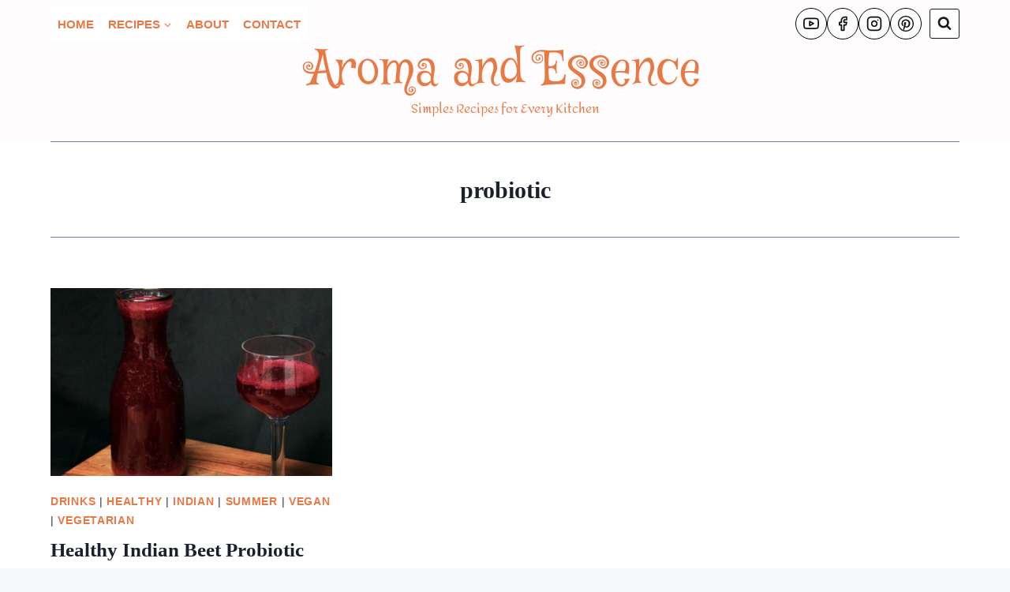

--- FILE ---
content_type: text/html; charset=utf-8
request_url: https://www.google.com/recaptcha/api2/aframe
body_size: 267
content:
<!DOCTYPE HTML><html><head><meta http-equiv="content-type" content="text/html; charset=UTF-8"></head><body><script nonce="81OC66fgPnTBEPHnkM-tmQ">/** Anti-fraud and anti-abuse applications only. See google.com/recaptcha */ try{var clients={'sodar':'https://pagead2.googlesyndication.com/pagead/sodar?'};window.addEventListener("message",function(a){try{if(a.source===window.parent){var b=JSON.parse(a.data);var c=clients[b['id']];if(c){var d=document.createElement('img');d.src=c+b['params']+'&rc='+(localStorage.getItem("rc::a")?sessionStorage.getItem("rc::b"):"");window.document.body.appendChild(d);sessionStorage.setItem("rc::e",parseInt(sessionStorage.getItem("rc::e")||0)+1);localStorage.setItem("rc::h",'1769004472244');}}}catch(b){}});window.parent.postMessage("_grecaptcha_ready", "*");}catch(b){}</script></body></html>

--- FILE ---
content_type: text/css
request_url: https://www.aromaandessence.com/wp-content/fonts/41351594f76a117cd277fc9ef4f67c9f.css?ver=1.2.27
body_size: 369
content:
/* latin-ext */
@font-face {
  font-family: 'Almendra';
  font-style: italic;
  font-weight: 700;
  font-display: swap;
  src: url(https://www.aromaandessence.com/wp-content/fonts/almendra/H4chBXKAlMnTn0CskxY48Ae9kq-Wbghq.woff2) format('woff2');
  unicode-range: U+0100-02BA, U+02BD-02C5, U+02C7-02CC, U+02CE-02D7, U+02DD-02FF, U+0304, U+0308, U+0329, U+1D00-1DBF, U+1E00-1E9F, U+1EF2-1EFF, U+2020, U+20A0-20AB, U+20AD-20C0, U+2113, U+2C60-2C7F, U+A720-A7FF;
}
/* latin */
@font-face {
  font-family: 'Almendra';
  font-style: italic;
  font-weight: 700;
  font-display: swap;
  src: url(https://www.aromaandessence.com/wp-content/fonts/almendra/H4chBXKAlMnTn0CskxY48Ae9kqGWbg.woff2) format('woff2');
  unicode-range: U+0000-00FF, U+0131, U+0152-0153, U+02BB-02BC, U+02C6, U+02DA, U+02DC, U+0304, U+0308, U+0329, U+2000-206F, U+20AC, U+2122, U+2191, U+2193, U+2212, U+2215, U+FEFF, U+FFFD;
}
/* latin-ext */
@font-face {
  font-family: 'Almendra';
  font-style: normal;
  font-weight: 400;
  font-display: swap;
  src: url(https://www.aromaandessence.com/wp-content/fonts/almendra/H4ckBXKAlMnTn0CskxYzyL6Agw.woff2) format('woff2');
  unicode-range: U+0100-02BA, U+02BD-02C5, U+02C7-02CC, U+02CE-02D7, U+02DD-02FF, U+0304, U+0308, U+0329, U+1D00-1DBF, U+1E00-1E9F, U+1EF2-1EFF, U+2020, U+20A0-20AB, U+20AD-20C0, U+2113, U+2C60-2C7F, U+A720-A7FF;
}
/* latin */
@font-face {
  font-family: 'Almendra';
  font-style: normal;
  font-weight: 400;
  font-display: swap;
  src: url(https://www.aromaandessence.com/wp-content/fonts/almendra/H4ckBXKAlMnTn0CskxY9yL4.woff2) format('woff2');
  unicode-range: U+0000-00FF, U+0131, U+0152-0153, U+02BB-02BC, U+02C6, U+02DA, U+02DC, U+0304, U+0308, U+0329, U+2000-206F, U+20AC, U+2122, U+2191, U+2193, U+2212, U+2215, U+FEFF, U+FFFD;
}
/* devanagari */
@font-face {
  font-family: 'Amita';
  font-style: normal;
  font-weight: 400;
  font-display: swap;
  src: url(https://www.aromaandessence.com/wp-content/fonts/amita/HhyaU5si9Om7PTlpC_W6EQ.woff2) format('woff2');
  unicode-range: U+0900-097F, U+1CD0-1CF9, U+200C-200D, U+20A8, U+20B9, U+20F0, U+25CC, U+A830-A839, U+A8E0-A8FF, U+11B00-11B09;
}
/* latin-ext */
@font-face {
  font-family: 'Amita';
  font-style: normal;
  font-weight: 400;
  font-display: swap;
  src: url(https://www.aromaandessence.com/wp-content/fonts/amita/HhyaU5si9Om7PTlmC_W6EQ.woff2) format('woff2');
  unicode-range: U+0100-02BA, U+02BD-02C5, U+02C7-02CC, U+02CE-02D7, U+02DD-02FF, U+0304, U+0308, U+0329, U+1D00-1DBF, U+1E00-1E9F, U+1EF2-1EFF, U+2020, U+20A0-20AB, U+20AD-20C0, U+2113, U+2C60-2C7F, U+A720-A7FF;
}
/* latin */
@font-face {
  font-family: 'Amita';
  font-style: normal;
  font-weight: 400;
  font-display: swap;
  src: url(https://www.aromaandessence.com/wp-content/fonts/amita/HhyaU5si9Om7PTloC_U.woff2) format('woff2');
  unicode-range: U+0000-00FF, U+0131, U+0152-0153, U+02BB-02BC, U+02C6, U+02DA, U+02DC, U+0304, U+0308, U+0329, U+2000-206F, U+20AC, U+2122, U+2191, U+2193, U+2212, U+2215, U+FEFF, U+FFFD;
}
/* latin-ext */
@font-face {
  font-family: 'Mystery Quest';
  font-style: normal;
  font-weight: 400;
  font-display: swap;
  src: url(https://www.aromaandessence.com/wp-content/fonts/mystery-quest/-nF6OG414u0E6k0wynSGlujRLwgvDs9Q.woff2) format('woff2');
  unicode-range: U+0100-02BA, U+02BD-02C5, U+02C7-02CC, U+02CE-02D7, U+02DD-02FF, U+0304, U+0308, U+0329, U+1D00-1DBF, U+1E00-1E9F, U+1EF2-1EFF, U+2020, U+20A0-20AB, U+20AD-20C0, U+2113, U+2C60-2C7F, U+A720-A7FF;
}
/* latin */
@font-face {
  font-family: 'Mystery Quest';
  font-style: normal;
  font-weight: 400;
  font-display: swap;
  src: url(https://www.aromaandessence.com/wp-content/fonts/mystery-quest/-nF6OG414u0E6k0wynSGlujRLwYvDg.woff2) format('woff2');
  unicode-range: U+0000-00FF, U+0131, U+0152-0153, U+02BB-02BC, U+02C6, U+02DA, U+02DC, U+0304, U+0308, U+0329, U+2000-206F, U+20AC, U+2122, U+2191, U+2193, U+2212, U+2215, U+FEFF, U+FFFD;
}


--- FILE ---
content_type: application/javascript; charset=utf-8
request_url: https://fundingchoicesmessages.google.com/f/AGSKWxUExXbI2WsugHxYbmggD7ZkgH49kmEBESyWpe3-Fi_D_sFi1DigU2HJN70rBpCRUVDPRWbuaGRf9wo6kIrUvv8sjnauDwjYMv9ZVDDoGkDlS_F1JBpJJRl6jYzS40gTvsT7LJlrmwENrHwUA2sh7-bsJBjLy_Ma9BAf-55hXT58DmRkgieZq1oUfIZO/_.za/ads./staticadslot./ad_listpage.?adversion==advertiser/
body_size: -1294
content:
window['7422a1dc-5e3e-4b2a-a88d-a895c4112d2e'] = true;